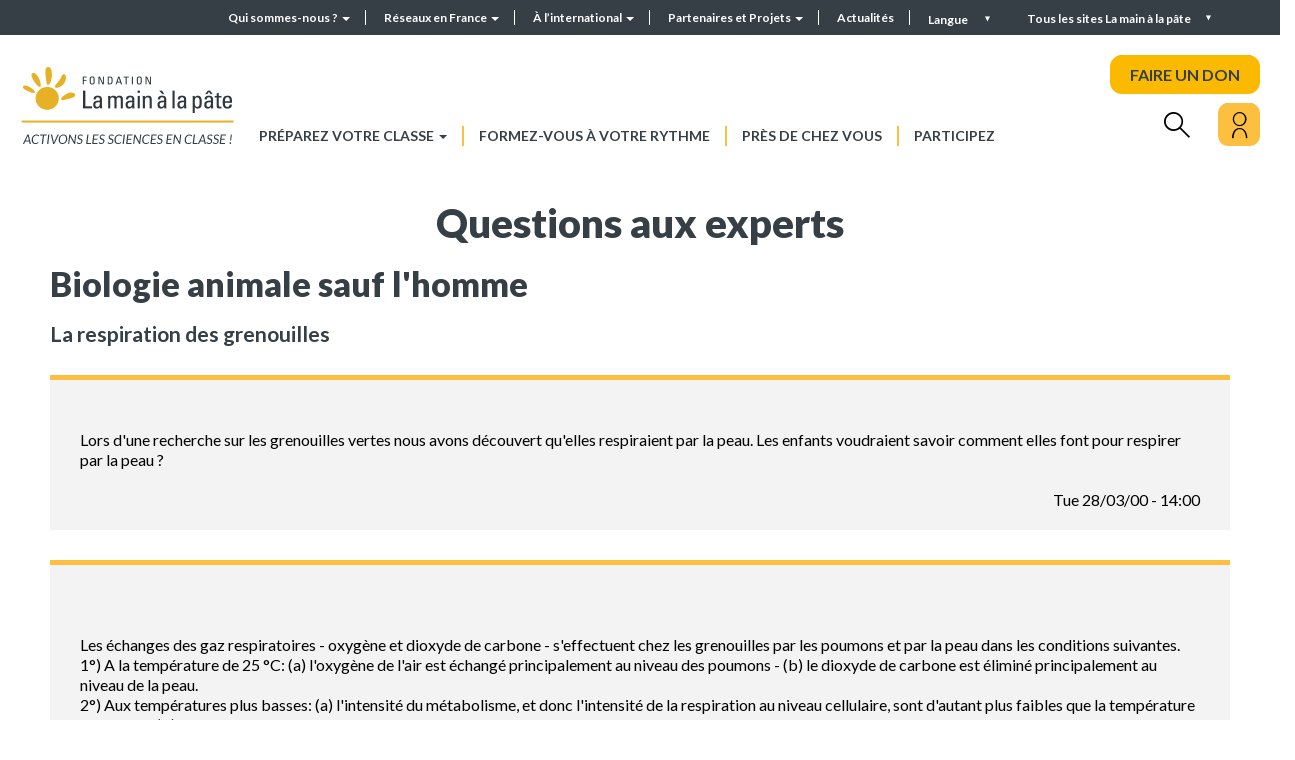

--- FILE ---
content_type: text/html; charset=UTF-8
request_url: https://fondation-lamap.org/node/7760?page=0
body_size: 10511
content:
<!DOCTYPE html>
<html lang="fr" dir="ltr">
    <head>
    <meta charset="utf-8" />
<meta name="description" content="Lors d&#039;une recherche sur les grenouilles vertes nous avons découvert qu&#039;elles respiraient par la peau. Les enfants voudraient savoir comment elles font pour respirer par la peau ?" />
<meta name="abstract" content="La Fondation La main à la pâte met à disposition des enseignants des ressources pour la classe et la formation, pour mener des activités de science et de technologie à l’école et au collège." />
<meta name="robots" content="index" />
<link rel="canonical" href="https://fondation-lamap.org/node/7760" />
<meta http-equiv="content-language" content="fr" />
<meta name="Generator" content="Drupal 10 (https://www.drupal.org)" />
<meta name="MobileOptimized" content="width" />
<meta name="HandheldFriendly" content="true" />
<meta name="viewport" content="width=device-width, initial-scale=1.0" />
<link rel="icon" href="/themes/custom_theme/favicon.ico" type="image/vnd.microsoft.icon" />
<link rel="alternate" hreflang="fr" href="https://fondation-lamap.org/node/7760" />
<script>window.a2a_config=window.a2a_config||{};a2a_config.callbacks=[];a2a_config.overlays=[];a2a_config.templates={};</script>

    <title>La respiration des grenouilles | La Fondation La main à la pâte</title>
    <link rel="stylesheet" media="all" href="/core/misc/components/progress.module.css?t7idyv" />
<link rel="stylesheet" media="all" href="/core/misc/components/ajax-progress.module.css?t7idyv" />
<link rel="stylesheet" media="all" href="/core/modules/system/css/components/align.module.css?t7idyv" />
<link rel="stylesheet" media="all" href="/core/modules/system/css/components/fieldgroup.module.css?t7idyv" />
<link rel="stylesheet" media="all" href="/core/modules/system/css/components/container-inline.module.css?t7idyv" />
<link rel="stylesheet" media="all" href="/core/modules/system/css/components/clearfix.module.css?t7idyv" />
<link rel="stylesheet" media="all" href="/core/modules/system/css/components/details.module.css?t7idyv" />
<link rel="stylesheet" media="all" href="/core/modules/system/css/components/hidden.module.css?t7idyv" />
<link rel="stylesheet" media="all" href="/core/modules/system/css/components/item-list.module.css?t7idyv" />
<link rel="stylesheet" media="all" href="/core/modules/system/css/components/js.module.css?t7idyv" />
<link rel="stylesheet" media="all" href="/core/modules/system/css/components/nowrap.module.css?t7idyv" />
<link rel="stylesheet" media="all" href="/core/modules/system/css/components/position-container.module.css?t7idyv" />
<link rel="stylesheet" media="all" href="/core/modules/system/css/components/reset-appearance.module.css?t7idyv" />
<link rel="stylesheet" media="all" href="/core/modules/system/css/components/resize.module.css?t7idyv" />
<link rel="stylesheet" media="all" href="/core/modules/system/css/components/system-status-counter.css?t7idyv" />
<link rel="stylesheet" media="all" href="/core/modules/system/css/components/system-status-report-counters.css?t7idyv" />
<link rel="stylesheet" media="all" href="/core/modules/system/css/components/system-status-report-general-info.css?t7idyv" />
<link rel="stylesheet" media="all" href="/core/modules/system/css/components/tablesort.module.css?t7idyv" />
<link rel="stylesheet" media="all" href="/modules/contrib/notificationswidget/css/notifications.base.css?t7idyv" />
<link rel="stylesheet" media="all" href="/modules/contrib/notificationswidget/css/dropdownmenu.css?t7idyv" />
<link rel="stylesheet" media="all" href="/core/modules/views/css/views.module.css?t7idyv" />
<link rel="stylesheet" media="all" href="/modules/contrib/addtoany/css/addtoany.css?t7idyv" />
<link rel="stylesheet" media="all" href="https://cdn.jsdelivr.net/npm/entreprise7pro-bootstrap@3.4.8/dist/css/bootstrap.css" integrity="sha256-3p/H8uQndDeQADwalAGPYNGwk6732TJRjYcY05O81og=" crossorigin="anonymous" />
<link rel="stylesheet" media="all" href="https://cdn.jsdelivr.net/npm/@unicorn-fail/drupal-bootstrap-styles@0.0.2/dist/3.1.1/7.x-3.x/drupal-bootstrap.css" integrity="sha512-ys0R7vWvMqi0PjJvf7827YdAhjeAfzLA3DHX0gE/sPUYqbN/sxO6JFzZLvc/wazhj5utAy7rECg1qXQKIEZOfA==" crossorigin="anonymous" />
<link rel="stylesheet" media="all" href="https://cdn.jsdelivr.net/npm/@unicorn-fail/drupal-bootstrap-styles@0.0.2/dist/3.1.1/8.x-3.x/drupal-bootstrap.css" integrity="sha512-ixuOBF5SPFLXivQ0U4/J9sQbZ7ZjmBzciWMBNUEudf6sUJ6ph2zwkpFkoUrB0oUy37lxP4byyHasSpA4rZJSKg==" crossorigin="anonymous" />
<link rel="stylesheet" media="all" href="https://cdn.jsdelivr.net/npm/@unicorn-fail/drupal-bootstrap-styles@0.0.2/dist/3.2.0/7.x-3.x/drupal-bootstrap.css" integrity="sha512-MiCziWBODHzeWsTWg4TMsfyWWoMltpBKnf5Pf5QUH9CXKIVeGpEsHZZ4NiWaJdgqpDzU/ahNWaW80U1ZX99eKw==" crossorigin="anonymous" />
<link rel="stylesheet" media="all" href="https://cdn.jsdelivr.net/npm/@unicorn-fail/drupal-bootstrap-styles@0.0.2/dist/3.2.0/8.x-3.x/drupal-bootstrap.css" integrity="sha512-US+XMOdYSqB2lE8RSbDjBb/r6eTTAv7ydpztf8B7hIWSlwvzQDdaAGun5M4a6GRjCz+BIZ6G43l+UolR+gfLFQ==" crossorigin="anonymous" />
<link rel="stylesheet" media="all" href="https://cdn.jsdelivr.net/npm/@unicorn-fail/drupal-bootstrap-styles@0.0.2/dist/3.3.1/7.x-3.x/drupal-bootstrap.css" integrity="sha512-3gQUt+MI1o8v7eEveRmZzYx6fsIUJ6bRfBLMaUTzdmNQ/1vTWLpNPf13Tcrf7gQ9iHy9A9QjXKxRGoXEeiQnPA==" crossorigin="anonymous" />
<link rel="stylesheet" media="all" href="https://cdn.jsdelivr.net/npm/@unicorn-fail/drupal-bootstrap-styles@0.0.2/dist/3.3.1/8.x-3.x/drupal-bootstrap.css" integrity="sha512-AwNfHm/YKv4l+2rhi0JPat+4xVObtH6WDxFpUnGXkkNEds3OSnCNBSL9Ygd/jQj1QkmHgod9F5seqLErhbQ6/Q==" crossorigin="anonymous" />
<link rel="stylesheet" media="all" href="https://cdn.jsdelivr.net/npm/@unicorn-fail/drupal-bootstrap-styles@0.0.2/dist/3.4.0/8.x-3.x/drupal-bootstrap.css" integrity="sha512-j4mdyNbQqqp+6Q/HtootpbGoc2ZX0C/ktbXnauPFEz7A457PB6le79qasOBVcrSrOBtGAm0aVU2SOKFzBl6RhA==" crossorigin="anonymous" />
<link rel="stylesheet" media="all" href="//fonts.googleapis.com/css2?family=Lato:wght@300;400;700;900&amp;display=swap" />
<link rel="stylesheet" media="all" href="/themes/custom_theme/css/aos.css?t7idyv" />
<link rel="stylesheet" media="all" href="/themes/custom_theme/css/swiper-bundle.min.css?t7idyv" />
<link rel="stylesheet" media="all" href="/themes/custom_theme/css/jquery.mCustomScrollbar.css?t7idyv" />
<link rel="stylesheet" media="all" href="/themes/custom_theme/css/fontello.css?t7idyv" />
<link rel="stylesheet" media="all" href="/themes/custom_theme/css/style.css?t7idyv" />
<link rel="stylesheet" media="all" href="/themes/custom_theme/css/responsive.css?t7idyv" />
<link rel="stylesheet" media="all" href="/themes/custom_theme/css/fullpage.css?t7idyv" />
<link rel="stylesheet" media="print" href="/themes/custom_theme/css/print.css?t7idyv" />

    
    </head>
    <body class="path-node node--type-forum" data-barba="wrapper">
    <div class="sr-only" tabindex="-1"><p>La respiration des grenouilles</p></div> 
    <a href="#main-content" class="visually-hidden focusable skip-link">
        Aller au contenu principal
    </a>
    
      <div class="dialog-off-canvas-main-canvas" data-off-canvas-main-canvas>
    <div class="galaxy">
  <section class="views-element-container block block-views block-views-blockgalaxie-block-1 clearfix" id="block-views-block-galaxie-block">
  
    

      <div class="form-group"><div  class="view galaxy ref_block view-galaxie view-id-galaxie view-display-id-block_1 js-view-dom-id-566ead48c84ad2b23a72c8c557126a6176c7f16fc91fb8519e97619f6ec42325">
  
    
      
      <div class="view-content row">
      <h2>Tous les sites Fondation <i>La main à la pâte</i></h2>

<div class="closed"></div>
        <div class="col-md-3 views-row">
        
<div class="block_galaxy" >
    <div class="visuel">
        <a href="https://fondation-lamap.org/" role="button">
                                                            <picture>
                    <source media="(min-width:700px)" srcset="/sites/default/files/styles/galaxie/public/2022-06/image-logo.png?itok=h0BBghTc">
                    <img src="/sites/default/files/styles/galaxie/public/2022-06/image-logo.png?itok=h0BBghTc" alt="image logo">
                </picture>
                    </a>
    </div>

    <div class="description">
        <a href="https://fondation-lamap.org/" role="button">
                            <h3 class="titre">Fondation La main à la pâte</h3>
                                       <p>La Fondation&nbsp;<em>La main à la pâte</em>&nbsp;met à disposition des enseignants des ressources pour la classe et la formation, ainsi que&nbsp;des aides variées pour mener des activités et&nbsp;des projets de science et de technologie à l’école et au collège.</p>

                    </a>
    </div>
</div>
    </div>
        <div class="col-md-3 views-row">
        
<div class="block_galaxy" >
    <div class="visuel">
        <a href="https://elearning-lamap.org/" role="button">
                                                            <picture>
                    <source media="(min-width:700px)" srcset="/sites/default/files/styles/galaxie/public/2021-07/Logo%20L%40map.png?itok=thwPco3Q">
                    <img src="/sites/default/files/styles/galaxie/public/2021-07/Logo%20L%40map.png?itok=thwPco3Q" alt="Logo L@map">
                </picture>
                    </a>
    </div>

    <div class="description">
        <a href="https://elearning-lamap.org/" role="button">
                            <h3 class="titre">Plateforme L@map</h3>
                                       <p>Une plateforme de formation en ligne qui propose des tutoriels courts pour s’approprier des ressources et préparer sa classe.</p>

                    </a>
    </div>
</div>
    </div>
        <div class="col-md-3 views-row">
        
<div class="block_galaxy" >
    <div class="visuel">
        <a href="https://centres-pilotes-lamap.org/" role="button">
                                                            <picture>
                    <source media="(min-width:700px)" srcset="/sites/default/files/styles/galaxie/public/2024-05/cp-logo-galaxie.png?itok=dZ8qLVj5">
                    <img src="/sites/default/files/styles/galaxie/public/2024-05/cp-logo-galaxie.png?itok=dZ8qLVj5" alt="Centres Pilotes La main à la pâte">
                </picture>
                    </a>
    </div>

    <div class="description">
        <a href="https://centres-pilotes-lamap.org/" role="button">
                            <h3 class="titre">Centres Pilotes La main à la pâte</h3>
                                       <p>Un réseau de proximité pour accompagner les enseignants dans l'enseignement des sciences à l'école primaire.</p>

                    </a>
    </div>
</div>
    </div>
        <div class="col-md-3 views-row">
        
<div class="block_galaxy" >
    <div class="visuel">
        <a href="https://www.maisons-pour-la-science.org/" role="button">
                                                            <picture>
                    <source media="(min-width:700px)" srcset="/sites/default/files/styles/galaxie/public/2021-07/logo_maisons_1.jpg?itok=llbcKzal">
                    <img src="/sites/default/files/styles/galaxie/public/2021-07/logo_maisons_1.jpg?itok=llbcKzal" alt="Logo MPLS">
                </picture>
                    </a>
    </div>

    <div class="description">
        <a href="https://www.maisons-pour-la-science.org/" role="button">
                            <h3 class="titre">Maisons pour la science</h3>
                                       <p>Le réseau des <em>Maisons pour la science</em> propose des actions de formation en présentiel et hybride aux professeurs des premier et second degrés.</p>

                    </a>
    </div>
</div>
    </div>
        <div class="col-md-3 views-row">
        
<div class="block_galaxy" >
    <div class="visuel">
        <a href="https://www.oce.global/fr" role="button">
                                                            <picture>
                    <source media="(min-width:700px)" srcset="/sites/default/files/styles/galaxie/public/2022-03/oce-logo-5.png?itok=qwlZf50F">
                    <img src="/sites/default/files/styles/galaxie/public/2022-03/oce-logo-5.png?itok=qwlZf50F" alt="Logo OCE">
                </picture>
                    </a>
    </div>

    <div class="description">
        <a href="https://www.oce.global/fr" role="button">
                            <h3 class="titre">Office for Climate Education (OCE)</h3>
                                       <p>L’Office for climate education, sous la double égide de la Fondation <em>La main à la pâte </em>et de l’Unesco, est une initiative internationale pour l’éducation au changement climatique.</p>

                    </a>
    </div>
</div>
    </div>
        <div class="col-md-3 views-row">
        
<div class="block_galaxy" >
    <div class="visuel">
        <a href="https://www.lesamis-lamap.org/" role="button">
                                                            <picture>
                    <source media="(min-width:700px)" srcset="/sites/default/files/styles/galaxie/public/2022-01/association-amis-lamap-logo.png?itok=12VYthB9">
                    <img src="/sites/default/files/styles/galaxie/public/2022-01/association-amis-lamap-logo.png?itok=12VYthB9" alt="Association les Amis de La main à la pâte">
                </picture>
                    </a>
    </div>

    <div class="description">
        <a href="https://www.lesamis-lamap.org/" role="button">
                            <h3 class="titre">Association les Amis de La main à la pâte</h3>
                                       <p>L'association les Amis de <em>La main à la pâte</em> organise des réseaux d’entraide de proximité, fondés sur le bénévolat, pour développer l'enseignement des sciences à l'école et au collège.</p>

                    </a>
    </div>
</div>
    </div>

    </div>
  
  
        </div>
</div>

  </section>


</div>

<div class="searchbox_header">
  <div class="w1180">
    <h2>Rechercher</h2>
    <div class="closed"></div>
    <form class="topheader_form" data-drupal-selector="views-exposed-form-recherche-globale-page-1" action="/preparez-votre-classe/recherche-avancee" method="get" id="views-exposed-form-recherche-globale-page-1" accept-charset="UTF-8">
      <input placeholder="Rechercher..." data-drupal-selector="edit-search-api-fulltext" class="form-text form-control" type="text" id="edit-search-api-fulltext" name="search_api_fulltext" value="" size="30" maxlength="128">
      <button data-drupal-selector="edit-submit-recherche-globale" class="button js-form-submit form-submit btn-primary btn icon-before" type="submit" id="edit-submit-recherche-globale" value="Rechercher" name="">
        <i class="icon glyphicon glyphicon-search" aria-hidden="true"></i>
        <span class="hidden">Rechercher</span>
      </button>
    </form>
  </div>
</div>

<div id="page-wrapper">
  <div id="page">    
    <div class="close_bg"></div>
    <div class="header_top">
              <div class="container-fluid">        
          <div class="row">
              <div class="region region-top-header">
    <nav role="navigation" aria-labelledby="block-headermenu-menu" id="block-headermenu">
            
  <h2 class="visually-hidden" id="block-headermenu-menu">Header menu</h2>
  

        
      <ul class="menu menu--header-menu nav">
                      <li class="expanded dropdown first">
                                                                    <a href="/qui-sommes-nous" class="dropdown-toggle" data-toggle="dropdown" data-drupal-link-system-path="node/8231">Qui sommes-nous ? <span class="caret"></span></a>
                        <ul class="dropdown-menu">
                      <li class="first">
                                        <a href="/qui-sommes-nous/presentation-de-la-fondation-la-main-a-la-pate" data-drupal-link-system-path="node/198">Présentation de la Fondation La main à la pâte</a>
              </li>
                      <li>
                                        <a href="/30-ans-en-2025" data-drupal-link-system-path="node/86908">30 ans en 2025</a>
              </li>
                      <li>
                                        <a href="/qui-sommes-nous/organisation" data-drupal-link-system-path="node/1791">Organisation</a>
              </li>
                      <li>
                                        <a href="/qui-sommes-nous/notre-savoir-faire" data-drupal-link-system-path="node/245">Notre savoir-faire</a>
              </li>
                      <li>
                                        <a href="/qui-sommes-nous/historique-de-la-fondation-la-main-a-la-pate" data-drupal-link-system-path="node/250">Historique de la Fondation La main à la pâte</a>
              </li>
                      <li>
                                        <a href="/qui-sommes-nous/recherche-et-evaluation" data-drupal-link-system-path="node/182">Recherche et évaluation</a>
              </li>
                      <li>
                                        <a href="/qui-sommes-nous/rapports-d-activite" data-drupal-link-system-path="node/1526">Rapports d&#039;activité</a>
              </li>
                      <li class="last">
                                        <a href="/qui-sommes-nous/travailler-avec-nous" data-drupal-link-system-path="node/8312">Travailler avec nous</a>
              </li>
        </ul>
  
              </li>
                      <li class="expanded dropdown">
                                                                    <a href="/reseaux-en-france" class="dropdown-toggle" data-toggle="dropdown" data-drupal-link-system-path="node/1722">Réseaux en France <span class="caret"></span></a>
                        <ul class="dropdown-menu">
                      <li class="first">
                                        <a href="/reseaux-en-france/maisons-science" data-drupal-link-system-path="reseaux-en-france/maisons-science">Les Maisons pour la science</a>
              </li>
                      <li>
                                        <a href="/reseaux-en-france/centres-pilotes" data-drupal-link-system-path="reseaux-en-france/centres-pilotes">Les Centres Pilotes La main à la pâte</a>
              </li>
                      <li class="last">
                                        <a href="/reseaux-en-france/les-colleges-la-main-a-la-pate" data-drupal-link-system-path="node/179">Les Collèges La main à la pâte</a>
              </li>
        </ul>
  
              </li>
                      <li class="expanded dropdown">
                                                                    <a href="/a-l-international" class="dropdown-toggle" data-toggle="dropdown" data-drupal-link-system-path="node/8228">À l’international <span class="caret"></span></a>
                        <ul class="dropdown-menu">
                      <li class="first">
                                        <a href="/a-l-international/l-action-internationale-de-la-main-a-la-pate" data-drupal-link-system-path="node/199">L&#039;action internationale de La main à la pâte</a>
              </li>
                      <li>
                                        <a href="/a-l-international/nos-projets-de-cooperation-en-cours" data-drupal-link-system-path="node/14626">Nos projets de coopération en cours</a>
              </li>
                      <li>
                                        <a href="/a-l-international/les-projets-de-reflexion-et-d-echange-de-pratiques" data-drupal-link-system-path="node/203">Les projets de réflexion et d’échanges de pratiques</a>
              </li>
                      <li>
                                        <a href="/a-l-international/historique-de-l-action-internationale" data-drupal-link-system-path="node/200">Historique de l’action internationale</a>
              </li>
                      <li>
                                        <a href="/a-l-international/seminaire-international-la-main-a-la-pate" data-drupal-link-system-path="node/201">Séminaire international La main à la pâte</a>
              </li>
                      <li class="last">
                                        <a href="/a-l-international/office-for-climate-education-oce" data-drupal-link-system-path="node/202">Office for Climate Education (OCE)</a>
              </li>
        </ul>
  
              </li>
                      <li class="expanded dropdown">
                                                                    <a href="/partenaires-et-projets/partenaires-et-mecenes" class="dropdown-toggle" data-toggle="dropdown" data-drupal-link-system-path="partenaires-et-projets/partenaires-et-mecenes">Partenaires et Projets <span class="caret"></span></a>
                        <ul class="dropdown-menu">
                      <li class="first">
                                        <a href="/partenaires-et-projets/partenaires-et-mecenes" data-drupal-link-system-path="partenaires-et-projets/partenaires-et-mecenes">Partenaires et Mécènes</a>
              </li>
                      <li>
                                        <a href="/partenaires-et-projets/devenir-mecene" data-drupal-link-system-path="node/15006">Devenir mécène</a>
              </li>
                      <li>
                                        <a href="/partenaires-et-projets/charte-de-mecenat" data-drupal-link-system-path="node/15122">Charte de mécénat</a>
              </li>
                      <li class="last">
                                        <a href="/partenaires-et-projets/nos-projets-pedagogiques" data-drupal-link-system-path="node/8238">Nos projets</a>
              </li>
        </ul>
  
              </li>
                      <li class="last">
                                        <a href="/actualites" data-drupal-link-system-path="actualites">Actualités</a>
              </li>
        </ul>
  

  </nav>
<section class="language-switcher-language-url block block-language block-language-blocklanguage-interface clearfix" id="block-selecteurdelangue--2" role="navigation">
  
    

      <div class="language__menu">
  <a class="nav-link dropdown-toggle" data-toggle="dropdown" href="#" role="button" aria-haspopup="true" aria-expanded="false">
    Langue
  </a>
  <ul class="links dropdown-menu"><li hreflang="fr" data-drupal-link-query="{&quot;page&quot;:&quot;0&quot;}" data-drupal-link-system-path="node/7760" class="fr is-active" aria-current="page"><a href="/node/7760?page=0" class="language-link is-active" hreflang="fr" data-drupal-link-query="{&quot;page&quot;:&quot;0&quot;}" data-drupal-link-system-path="node/7760" aria-current="page">Français</a></li><li hreflang="en" data-drupal-link-query="{&quot;page&quot;:&quot;0&quot;}" data-drupal-link-system-path="node/7760" class="en"><a href="/en/node/7760?page=0" class="language-link" hreflang="en" data-drupal-link-query="{&quot;page&quot;:&quot;0&quot;}" data-drupal-link-system-path="node/7760">English</a></li></ul></div>


  </section>


  </div>

            <div class="galaxy_menu">Tous les sites La main à la pâte</div>
          </div>
        </div>
          </div>
    <header id="header" class="header" role="banner">
              <div class="container-fluid">
          <div class="row">
              <div class="region region-header">
          <a class="logo navbar-btn pull-left" href="/" title="Accueil" rel="home">
      <img src="/sites/default/files/logo_lamap.jpg" alt="Accueil" />
    </a>
      <nav role="navigation" aria-labelledby="block-custom-theme-main-menu-menu" id="block-custom-theme-main-menu">
            <h2 class="sr-only" id="block-custom-theme-main-menu-menu">Navigation principale</h2>

      
      <ul class="menu menu--main nav navbar-nav">
                      <li class="expanded dropdown first">
                                                                    <a href="/preparez-votre-classe" class="dropdown-toggle" data-toggle="dropdown" data-drupal-link-system-path="node/8234">Préparez votre classe <span class="caret"></span></a>
                        <ul class="dropdown-menu">
                      <li class="first">
                                        <a href="/preparez-votre-classe/themes-scientifiques-et-pedagogiques" data-drupal-link-system-path="node/173">Recherche par thèmes scientifiques et pédagogiques</a>
              </li>
                      <li>
                                        <a href="/preparez-votre-classe/recherche-avancee" data-drupal-link-system-path="preparez-votre-classe/recherche-avancee">Recherche avancée</a>
              </li>
                      <li>
                                        <a href="/projet-thematique/le-programme-cliquable-lamap-naviguez-dans-nos-ressources-par-points-du-programme" data-drupal-link-system-path="node/14271">Navigation par points du programme scolaire</a>
              </li>
                      <li class="last">
                                        <a href="/preparez-votre-classe/mode-d-emploi-de-nos-ressources" data-drupal-link-system-path="node/8148">Mode d&#039;emploi de nos ressources</a>
              </li>
        </ul>
  
              </li>
                      <li>
                                        <a href="/formez-vous-a-votre-rythme" data-drupal-link-system-path="node/1498">Formez-vous à votre rythme</a>
              </li>
                      <li>
                                        <a href="/pres-de-chez-vous" data-drupal-link-system-path="node/323">Près de chez vous</a>
              </li>
                      <li class="last">
                                        <a href="/participez" data-drupal-link-system-path="node/242">Participez</a>
              </li>
        </ul>
  

  </nav>

<div class="don">
  <a class="btn--effect" href="https://www.helloasso.com/associations/fondation-pour-l-education-a-la-science-dans-le-sillage-de-la-main-a-la-pate/formulaires/2" target="_blank" rel="nofollow noopener noreferrer">FAIRE UN DON</a>
</div>

<div class="search">
  <i class="icon-rechercher"></i>
</div>

<div class="user">
  <div class="user_inner">
    <button aria-label="Mon compte" class="btn--effect opener">
      <i class="icon-user"></i>
    </button>
    <nav role="navigation" aria-labelledby="block-useraccountmenu-menu" id="block-useraccountmenu">
            
  <h2 class="visually-hidden" id="block-useraccountmenu-menu">Menu utilisateur</h2>
  

        
      <ul class="menu menu--account nav navbar-nav navbar-right">
                      <li class="first">
                                        <a href="/mon-compte" data-drupal-link-system-path="node/1594">Mon compte</a>
              </li>
                      <li class="last">
                                        <a href="/user/login" data-drupal-link-system-path="user/login">Se connecter</a>
              </li>
        </ul>
  

  </nav>

  </div>
</div>
  </div>

          </div>
        </div>
          </header>

    <div class="mheader">
      <div class="mheader__top">
        <div class="mheader__top-logo">
          <a href="/">
            <img src="/themes/custom_theme/img/logo_mobile.png"/>
          </a>
        </div>
        
        <div class="mheader__top-buttons">
          <div class="mheader__top-buttons__user">
            <div class="user">
              <div class="user_inner">
                <button aria-label="Mon compte" class="opener">
                  <i class="icon-user"></i>
                </button>
                <nav role="navigation" aria-labelledby="block-useraccountmenu-menu" id="block-useraccountmenu">
            
  <h2 class="visually-hidden" id="block-useraccountmenu-menu">Menu utilisateur</h2>
  

        
      <ul class="menu menu--account nav navbar-nav navbar-right">
                      <li class="first">
                                        <a href="/mon-compte" data-drupal-link-system-path="node/1594">Mon compte</a>
              </li>
                      <li class="last">
                                        <a href="/user/login" data-drupal-link-system-path="user/login">Se connecter</a>
              </li>
        </ul>
  

  </nav>

              </div>
            </div>
          </div>
          
          <div class="mheader__top-buttons__menu">
            <button type="button" class="navbar-toggle">
              <span class="sr-only">Toggle navigation</span>
              <span class="icon-bar"></span>
              <span class="icon-bar"></span>
              <span class="icon-bar"></span>
            </button>
            
          </div>
        </div>
      </div>
      <div class="mheader__menu">
        <button type="button" class="close" aria-label="Close">
          <span aria-hidden="true">&times;</span>
        </button>

        
      <ul class="menu menu--main nav navbar-nav">
                      <li class="expanded dropdown first">
                                                                    <a href="/preparez-votre-classe" class="dropdown-toggle" data-toggle="dropdown" data-drupal-link-system-path="node/8234">Préparez votre classe <span class="caret"></span></a>
                        <ul class="dropdown-menu">
                      <li class="first">
                                        <a href="/preparez-votre-classe/themes-scientifiques-et-pedagogiques" data-drupal-link-system-path="node/173">Recherche par thèmes scientifiques et pédagogiques</a>
              </li>
                      <li>
                                        <a href="/preparez-votre-classe/recherche-avancee" data-drupal-link-system-path="preparez-votre-classe/recherche-avancee">Recherche avancée</a>
              </li>
                      <li>
                                        <a href="/projet-thematique/le-programme-cliquable-lamap-naviguez-dans-nos-ressources-par-points-du-programme" data-drupal-link-system-path="node/14271">Navigation par points du programme scolaire</a>
              </li>
                      <li class="last">
                                        <a href="/preparez-votre-classe/mode-d-emploi-de-nos-ressources" data-drupal-link-system-path="node/8148">Mode d&#039;emploi de nos ressources</a>
              </li>
        </ul>
  
              </li>
                      <li>
                                        <a href="/formez-vous-a-votre-rythme" data-drupal-link-system-path="node/1498">Formez-vous à votre rythme</a>
              </li>
                      <li>
                                        <a href="/pres-de-chez-vous" data-drupal-link-system-path="node/323">Près de chez vous</a>
              </li>
                      <li class="last">
                                        <a href="/participez" data-drupal-link-system-path="node/242">Participez</a>
              </li>
        </ul>
  


        <div class="don">
          <a href="https://www.helloasso.com/associations/fondation-pour-l-education-a-la-science-dans-le-sillage-de-la-main-a-la-pate/formulaires/5" target="_blank">FAIRE UN DON</a>
        </div>

        <form class="topheader_form" data-drupal-selector="views-exposed-form-recherche-globale-page-1" action="/preparez-votre-classe/recherche-avancee" method="get" id="views-exposed-form-recherche-globale-page-1" accept-charset="UTF-8">
          <input placeholder="Rechercher..." data-drupal-selector="edit-search-api-fulltext" class="form-text form-control" type="text" id="edit-search-api-fulltext" name="search_api_fulltext" value="" size="30" maxlength="128">
          <button data-drupal-selector="edit-submit-recherche-globale" class="button js-form-submit form-submit btn-primary btn icon-before" type="submit" id="edit-submit-recherche-globale" value="Rechercher" name="">
            <i class="icon glyphicon glyphicon-search" aria-hidden="true"></i>
            <span class="hidden">Rechercher</span>
          </button>
        </form>
        
        
      <ul class="menu menu--header-menu nav">
                      <li class="expanded dropdown first">
                                                                    <a href="/qui-sommes-nous" class="dropdown-toggle" data-toggle="dropdown" data-drupal-link-system-path="node/8231">Qui sommes-nous ? <span class="caret"></span></a>
                        <ul class="dropdown-menu">
                      <li class="first">
                                        <a href="/qui-sommes-nous/presentation-de-la-fondation-la-main-a-la-pate" data-drupal-link-system-path="node/198">Présentation de la Fondation La main à la pâte</a>
              </li>
                      <li>
                                        <a href="/30-ans-en-2025" data-drupal-link-system-path="node/86908">30 ans en 2025</a>
              </li>
                      <li class="expanded dropdown">
                                        <a href="/qui-sommes-nous/organisation" data-drupal-link-system-path="node/1791">Organisation</a>
                        <ul class="dropdown-menu">
                      <li class="first last">
                                        <a href="/qui-sommes-nous/equipe-lamap" data-drupal-link-system-path="qui-sommes-nous/equipe-lamap">Équipe</a>
              </li>
        </ul>
  
              </li>
                      <li>
                                        <a href="/qui-sommes-nous/notre-savoir-faire" data-drupal-link-system-path="node/245">Notre savoir-faire</a>
              </li>
                      <li>
                                        <a href="/qui-sommes-nous/historique-de-la-fondation-la-main-a-la-pate" data-drupal-link-system-path="node/250">Historique de la Fondation La main à la pâte</a>
              </li>
                      <li>
                                        <a href="/qui-sommes-nous/recherche-et-evaluation" data-drupal-link-system-path="node/182">Recherche et évaluation</a>
              </li>
                      <li>
                                        <a href="/qui-sommes-nous/rapports-d-activite" data-drupal-link-system-path="node/1526">Rapports d&#039;activité</a>
              </li>
                      <li class="last">
                                        <a href="/qui-sommes-nous/travailler-avec-nous" data-drupal-link-system-path="node/8312">Travailler avec nous</a>
              </li>
        </ul>
  
              </li>
                      <li class="expanded dropdown">
                                                                    <a href="/reseaux-en-france" class="dropdown-toggle" data-toggle="dropdown" data-drupal-link-system-path="node/1722">Réseaux en France <span class="caret"></span></a>
                        <ul class="dropdown-menu">
                      <li class="first">
                                        <a href="/reseaux-en-france/maisons-science" data-drupal-link-system-path="reseaux-en-france/maisons-science">Les Maisons pour la science</a>
              </li>
                      <li>
                                        <a href="/reseaux-en-france/centres-pilotes" data-drupal-link-system-path="reseaux-en-france/centres-pilotes">Les Centres Pilotes La main à la pâte</a>
              </li>
                      <li class="last">
                                        <a href="/reseaux-en-france/les-colleges-la-main-a-la-pate" data-drupal-link-system-path="node/179">Les Collèges La main à la pâte</a>
              </li>
        </ul>
  
              </li>
                      <li class="expanded dropdown">
                                                                    <a href="/a-l-international" class="dropdown-toggle" data-toggle="dropdown" data-drupal-link-system-path="node/8228">À l’international <span class="caret"></span></a>
                        <ul class="dropdown-menu">
                      <li class="first">
                                        <a href="/a-l-international/l-action-internationale-de-la-main-a-la-pate" data-drupal-link-system-path="node/199">L&#039;action internationale de La main à la pâte</a>
              </li>
                      <li>
                                        <a href="/a-l-international/nos-projets-de-cooperation-en-cours" data-drupal-link-system-path="node/14626">Nos projets de coopération en cours</a>
              </li>
                      <li>
                                        <a href="/a-l-international/les-projets-de-reflexion-et-d-echange-de-pratiques" data-drupal-link-system-path="node/203">Les projets de réflexion et d’échanges de pratiques</a>
              </li>
                      <li>
                                        <a href="/a-l-international/historique-de-l-action-internationale" data-drupal-link-system-path="node/200">Historique de l’action internationale</a>
              </li>
                      <li>
                                        <a href="/a-l-international/seminaire-international-la-main-a-la-pate" data-drupal-link-system-path="node/201">Séminaire international La main à la pâte</a>
              </li>
                      <li class="last">
                                        <a href="/a-l-international/office-for-climate-education-oce" data-drupal-link-system-path="node/202">Office for Climate Education (OCE)</a>
              </li>
        </ul>
  
              </li>
                      <li class="expanded dropdown">
                                                                    <a href="/partenaires-et-projets/partenaires-et-mecenes" class="dropdown-toggle" data-toggle="dropdown" data-drupal-link-system-path="partenaires-et-projets/partenaires-et-mecenes">Partenaires et Projets <span class="caret"></span></a>
                        <ul class="dropdown-menu">
                      <li class="first">
                                        <a href="/partenaires-et-projets/partenaires-et-mecenes" data-drupal-link-system-path="partenaires-et-projets/partenaires-et-mecenes">Partenaires et Mécènes</a>
              </li>
                      <li>
                                        <a href="/partenaires-et-projets/devenir-mecene" data-drupal-link-system-path="node/15006">Devenir mécène</a>
              </li>
                      <li>
                                        <a href="/partenaires-et-projets/charte-de-mecenat" data-drupal-link-system-path="node/15122">Charte de mécénat</a>
              </li>
                      <li class="last">
                                        <a href="/partenaires-et-projets/nos-projets-pedagogiques" data-drupal-link-system-path="node/8238">Nos projets</a>
              </li>
        </ul>
  
              </li>
                      <li class="last">
                                        <a href="/actualites" data-drupal-link-system-path="actualites">Actualités</a>
              </li>
        </ul>
  

        <section class="language-switcher-language-url block block-language block-language-blocklanguage-interface clearfix" id="block-selecteurdelangue" role="navigation">
  
    

      <div class="language__menu">
  <a class="nav-link dropdown-toggle" data-toggle="dropdown" href="#" role="button" aria-haspopup="true" aria-expanded="false">
    Langue
  </a>
  <ul class="links dropdown-menu"><li hreflang="fr" data-drupal-link-query="{&quot;page&quot;:&quot;0&quot;}" data-drupal-link-system-path="node/7760" class="fr is-active" aria-current="page"><a href="/node/7760?page=0" class="language-link is-active" hreflang="fr" data-drupal-link-query="{&quot;page&quot;:&quot;0&quot;}" data-drupal-link-system-path="node/7760" aria-current="page">Français</a></li><li hreflang="en" data-drupal-link-query="{&quot;page&quot;:&quot;0&quot;}" data-drupal-link-system-path="node/7760" class="en"><a href="/en/node/7760?page=0" class="language-link" hreflang="en" data-drupal-link-query="{&quot;page&quot;:&quot;0&quot;}" data-drupal-link-system-path="node/7760">English</a></li></ul></div>


  </section>


        <div class="galaxy_menu">Tous les sites LAMAP</div>
      </div>
    </div>


    <div class="container">
      <div id="main-wrapper" class="layout-main-wrapper clearfix">
                  <div id="main" class="container-fluid">
            
            <div class="row row-offcanvas row-offcanvas-left clearfix">
                <main >
                                                      
                  
                  <section>
                      <div class="region region-content">
      <div class="page_forum sujet">
  <div class="w1180">
    <h1><a href="/questions-aux-experts">Questions aux experts</a></h1>
    <h2><a href="/forum/1309">Biologie animale sauf l&#039;homme</a></h2>
    
    <h3>La respiration des grenouilles</h3>

    <div class="sujet-item sujet-main">
      <div class="flex-container">
        <div class="author"></div>
              </div>
      <div class="body">
            <div class="field field--name-body field--type-text-with-summary field--label-hidden field--item"><p>Lors d'une recherche sur les grenouilles vertes nous avons découvert qu'elles respiraient par la peau. Les enfants voudraient savoir comment elles font pour respirer par la peau ?</p>
</div>
      </div>
      <div class="created">Tue 28/03/00 - 14:00</div>
    </div>

    <section>
  
  <div  data-comment-user-id="0" id="comment-743" class="js-comment sujet-item">
  <mark class="hidden" data-comment-timestamp="1712216770"></mark>
   
  <div class="flex-container">
    <div class="author"></div>
      </div>
  <div class="title"><a href="/comment/743#comment-743" class="permalink" rel="bookmark" hreflang="fr"></a></div>
  <div class="body">
            <div class="field field--name-comment-body field--type-text-long field--label-hidden field--item"><p>Les échanges des gaz respiratoires - oxygène et dioxyde de carbone - s'effectuent chez les grenouilles par les poumons et par la peau dans les conditions suivantes.<br>1°) A la température de 25 °C: (a) l'oxygène de l'air est échangé principalement au niveau des poumons - (b) le dioxyde de carbone est éliminé principalement au niveau de la peau.<br>2°) Aux températures plus basses: (a) l'intensité du métabolisme, et donc l'intensité de la respiration au niveau cellulaire, sont d'autant plus faibles que la température est basse - (b) les échanges respiratoires se font essentiellement au niveau de la peau. Ces faits expliquent que les grenouilles passent l'hiver sans pratiquement respirer par les poumons après enfouissement dans de la vase ou des feuilles mortes humides: les échanges respiratoires se font exclusivement par la peau pendant toutes les périodes froides de la saison hivernale.<br>Ces données ont été établies par des mesures expérimentales et sont justifiées par la considération de deux types de données: (1) les coefficients de diffusion des deux gaz cités au travers de la peau des grenouilles - (2) les caractéristiques mêmes de cette peau qui, pour remplir la fonction d'échange respiratoire, doit toujours rester humide. Ces particularités sont les suivantes: épiderme assez mince - derme bien vascularisé (réseau dense de capillaires sanguins) - de nombreuses glandes sécrétant du mucus en surface, ce qui piège l'humidité.</p></div>
      <ul class="links inline list-inline"><li class="comment-forbidden"></li></ul></div>
  <div class="created">jeu 30/03/2000 - 03:01</div>
</div>

<a href='#' class="backtotop">Haut</a>

<div class="clearfix"></div>

  
</section>

  </div>
</div>
         
  
<div class="w1180">
  <div class="block_autopub">
    <div class="texte">
                      <div class="titre">
            <div class="field field--name-field-texte-bloc field--type-text-long field--label-hidden field--item"><p>Vous souhaitez aborder ce sujet avec vos élèves ?<br>
Consultez nos ressources pour la classe !</p>
</div>
      </div>
                                                      <a href="/preparez-votre-classe/themes-scientifiques-et-pedagogiques" class="btn--effect">Accéder aux thèmes scientifiques et pédagogiques</a>
          </div>
    <div class="mav">
      <img loading="lazy" src="/sites/default/files/styles/autopub/public/2022-05/tous-les-themes.png?itok=d7YgX67z" alt="">
    </div>
  </div>
</div>
  </div>

                  </section>
                </main>
            </div>
          </div>
              </div>

          </div>

    <footer class="site-footer" role="contentinfo">
              <div class="row">
                      <div class="footer_top col-12">
                <div class="region region-top-footer">
    <section id="block-questionsauxexperts" class="block block-block-content block-block-contentdc3d90c5-2c23-48cf-aba6-7e159ba6897f clearfix">
  
      <h2 class="block-title">Questions aux experts</h2>
    

      
            <div class="field field--name-body field--type-text-with-summary field--label-hidden field--item"><p><a class="bouton" href="/questions-aux-experts">Parcourir le forum</a></p>
</div>
      
  </section>

<section id="block-newsletter" class="block block-block-content block-block-contentcc1b5cf6-2801-4f0e-8193-8b77065cb9d0 clearfix">
  
      <h2 class="block-title">Newsletter</h2>
    

    
  <p>
    <a href="/inscription-a-la-newsletter-la-main-a-la-pate" class="bouton" target="_blank">Je m'abonne à la newsletter</a>
  </p>

  </section>

<section id="block-suiveznous" class="block block-block-content block-block-content11659df1-aea2-4ffc-8ec3-e6c6940eaebc clearfix">
  
      <h2 class="block-title">Suivez-nous</h2>
    

      
            <div class="field field--name-body field--type-text-with-summary field--label-hidden field--item"><p><a class="facebook" href="https://www.facebook.com/lamainalapate" rel="noopener" target="_blank">facebook</a> <a class="twitter" href="http://www.twitter.com/Fondation_Lamap">twitter</a> <a class="linkedin" href="https://www.linkedin.com/company/fondation-la-main-a-la-pate/">linkedin</a> <a class="youtube" href="https://www.youtube.com/@FondationLamap">youtube</a></p>
</div>
      
  </section>


  </div>

            </div>
                                <div class="site-footer__bottom">
                <div class="region region-footer">
    <section id="block-lamap" class="block block-block-content block-block-contentb842f3e8-a3cf-42f8-9ec8-311060151414 clearfix">
  
    

      
            <div class="field field--name-body field--type-text-with-summary field--label-hidden field--item"><p><img alt="lamap" data-entity-type="file" data-entity-uuid="2eaffe1f-fae4-4d7f-be02-37480f425f2b" src="/sites/default/files/inline-images/logo_lamap_footer.png" width="234" height="54" loading="lazy"></p>

<p><strong>Fondation La main à la pâte</strong></p>

<p>43, rue de Rennes</p>

<p>75006 Paris</p>

<p>Tel : 01 85 08 71 79</p></div>
      
  </section>

<div class="block_image">
                                   
        <div class="visuel">
            <a href="https://ens.psl.eu/" class="visuel"> 
                <img src="/sites/default/files/2022-02/ens.png" alt="">
            </a>
        </div>
    </div><div class="block_image">
                                   
        <div class="visuel">
            <a href="https://www.academie-sciences.fr/fr/" class="visuel"> 
                <img src="/sites/default/files/2023-04/logo-academie-des-sciences-35.png" alt="">
            </a>
        </div>
    </div><div class="block_image">
                                   
        <div class="visuel">
            <a href="http://www.ens-lyon.fr/" class="visuel"> 
                <img src="/sites/default/files/2021-07/ens-lyon_0.png" alt="">
            </a>
        </div>
    </div><nav role="navigation" aria-labelledby="block-pieddepage-menu" id="block-pieddepage">
            
  <h2 class="visually-hidden" id="block-pieddepage-menu">Pied de page</h2>
  

        
      <ul class="menu menu--footer nav">
                      <li class="first">
                                        <a href="/espace-presse" data-drupal-link-system-path="node/172">Espace presse</a>
              </li>
                      <li>
                                        <a href="/foire-aux-questions" data-drupal-link-system-path="node/97">Contact / FAQ</a>
              </li>
                      <li>
                                        <a href="/conditions-generales-d-utilisation" data-drupal-link-system-path="node/183">CGU</a>
              </li>
                      <li>
                                        <a href="/mentions-legales" data-drupal-link-system-path="node/184">Mentions légales</a>
              </li>
                      <li>
                                        <a href="/recherche-globale" data-drupal-link-system-path="recherche-globale">Recherche globale</a>
              </li>
                      <li class="last">
                                        <a href="/qui-sommes-nous/travailler-avec-nous" data-drupal-link-system-path="node/8312">Recrutement</a>
              </li>
        </ul>
  

  </nav>

  </div>

            </div>
                  </div>
          </footer>
  </div>
</div>

  <div class="modal message_exceptionnel fade" id="msgExcep" tabindex="-1" role="dialog">
    <div class="modal-dialog" role="document">
      <div class="modal-content">
        <div class="modal-body">
          
        </div>
      </div><!-- /.modal-content -->
    </div><!-- /.modal-dialog -->
  </div>

<!-- Matomo -->
  <script>
    var _paq = window._paq = window._paq || [];  
    /* tracker methods like "setCustomDimension" should be called before "trackPageView" */  
    _paq.push(['trackPageView']);
    _paq.push(['enableLinkTracking']);
    (function() {
      var u="https://fondationlamap.matomo.cloud/";
      _paq.push(['setTrackerUrl', u+'matomo.php']);
      _paq.push(['setSiteId', '1']);
      var d=document, g=d.createElement('script'), s=d.getElementsByTagName('script')[0];
      g.async=true; g.src='//cdn.matomo.cloud/fondationlamap.matomo.cloud/matomo.js';
      s.parentNode.insertBefore(g,s);  
    })();
  </script>
<!-- End Matomo Code -->
  </div>

    
    <script type="application/json" data-drupal-selector="drupal-settings-json">{"path":{"baseUrl":"\/","pathPrefix":"","currentPath":"node\/7760","currentPathIsAdmin":false,"isFront":false,"currentLanguage":"fr","currentQuery":{"page":"0"}},"pluralDelimiter":"\u0003","suppressDeprecationErrors":true,"ajaxPageState":{"libraries":"eJxdjlEOgzAMQy9U6JGq0AaWqU2qJoB6-7EJIdiP9WwrciAlE-Du4YRxbsLmJhFTa1D9RaE2DMR0L6tU2bDdEhPJRtVFKQXZfGprhTyedpj6sBHux0msIUkBYn_R8FYXVzUpwV5Y0M_HK3-RWs_Ei2MxmimCkbCGndKC19ijc9rVsPgJFN13W_1PxyJpzfgBe2Rl8A","theme":"custom_theme","theme_token":null},"ajaxTrustedUrl":[],"bootstrap":{"forms_has_error_value_toggle":1,"modal_animation":1,"modal_backdrop":"true","modal_focus_input":1,"modal_keyboard":1,"modal_select_text":1,"modal_show":1,"modal_size":"","popover_enabled":1,"popover_animation":1,"popover_auto_close":1,"popover_container":"body","popover_content":"","popover_delay":"0","popover_html":0,"popover_placement":"right","popover_selector":"","popover_title":"","popover_trigger":"click","tooltip_enabled":1,"tooltip_animation":1,"tooltip_container":"body","tooltip_delay":"0","tooltip_html":0,"tooltip_placement":"auto left","tooltip_selector":"","tooltip_trigger":"hover"},"cp_domain":{"domains":"[{\u0022path\u0022:\u0022albi.centres-pilotes-lamap.org\u0022,\u0022id\u0022:\u0022albi\u0022},{\u0022path\u0022:\u0022bergerac.centres-pilotes-lamap.org\u0022,\u0022id\u0022:\u0022bergerac\u0022},{\u0022path\u0022:\u0022chateauneuf-les-bains.centres-pilotes-lamap.org\u0022,\u0022id\u0022:\u0022chateauneuf\u0022},{\u0022path\u0022:\u0022chatenay-malabry.centres-pilotes-lamap.org\u0022,\u0022id\u0022:\u0022chatenay\u0022},{\u0022path\u0022:\u0022compiegne.centres-pilotes-lamap.org\u0022,\u0022id\u0022:\u0022compiegne\u0022},{\u0022path\u0022:\u0022dole-arbois.centres-pilotes-lamap.org\u0022,\u0022id\u0022:\u0022dole\u0022},{\u0022path\u0022:\u0022epinal.centres-pilotes-lamap.org\u0022,\u0022id\u0022:\u0022epinal\u0022},{\u0022path\u0022:\u0022gardanne.centres-pilotes-lamap.org\u0022,\u0022id\u0022:\u0022gardanne\u0022},{\u0022path\u0022:\u0022grenoble.centres-pilotes-lamap.org\u0022,\u0022id\u0022:\u0022grenoble\u0022},{\u0022path\u0022:\u0022macon.centres-pilotes-lamap.org\u0022,\u0022id\u0022:\u0022macon\u0022},{\u0022path\u0022:\u0022metz.centres-pilotes-lamap.org\u0022,\u0022id\u0022:\u0022metz\u0022},{\u0022path\u0022:\u0022meurthe-et-moselle.centres-pilotes-lamap.org\u0022,\u0022id\u0022:\u0022meurthe\u0022},{\u0022path\u0022:\u0022montreuil.centres-pilotes-lamap.org\u0022,\u0022id\u0022:\u0022montreuil\u0022},{\u0022path\u0022:\u0022nantes.centres-pilotes-lamap.org\u0022,\u0022id\u0022:\u0022nantes\u0022},{\u0022path\u0022:\u0022nice.centres-pilotes-lamap.org\u0022,\u0022id\u0022:\u0022nice\u0022},{\u0022path\u0022:\u0022oise-nogent.centres-pilotes-lamap.org\u0022,\u0022id\u0022:\u0022nogent\u0022},{\u0022path\u0022:\u0022paris.centres-pilotes-lamap.org\u0022,\u0022id\u0022:\u0022paris\u0022},{\u0022path\u0022:\u0022perpignan.centres-pilotes-lamap.org\u0022,\u0022id\u0022:\u0022perpignan\u0022},{\u0022path\u0022:\u0022poitiers.centres-pilotes-lamap.org\u0022,\u0022id\u0022:\u0022poitiers\u0022},{\u0022path\u0022:\u0022seine-maritime.centres-pilotes-lamap.org\u0022,\u0022id\u0022:\u0022seine_maritime\u0022},{\u0022path\u0022:\u0022senlis.centres-pilotes-lamap.org\u0022,\u0022id\u0022:\u0022senlis\u0022},{\u0022path\u0022:\u0022toulon.centres-pilotes-lamap.org\u0022,\u0022id\u0022:\u0022toulon\u0022},{\u0022path\u0022:\u0022troyes.centres-pilotes-lamap.org\u0022,\u0022id\u0022:\u0022troyes\u0022}]","national":{"path":"centres-pilotes-lamap.org"},"current":0},"user":{"uid":0,"permissionsHash":"65437a0c30fc837e596a422e2a64ddf963c00ca17ad5114093267f130c882b2a"}}</script>
<script src="/core/assets/vendor/jquery/jquery.min.js?v=3.7.1"></script>
<script src="/core/assets/vendor/underscore/underscore-min.js?v=1.13.7"></script>
<script src="/core/assets/vendor/once/once.min.js?v=1.0.1"></script>
<script src="/sites/default/files/languages/fr_xzlinYxkWCxaf_z85EFcgibcvZcZmLUeAz6Skjz-DCE.js?t7idyv"></script>
<script src="/core/misc/drupalSettingsLoader.js?v=10.5.4"></script>
<script src="/core/misc/drupal.js?v=10.5.4"></script>
<script src="/core/misc/drupal.init.js?v=10.5.4"></script>
<script src="/core/assets/vendor/tabbable/index.umd.min.js?v=6.2.0"></script>
<script src="https://static.addtoany.com/menu/page.js" defer></script>
<script src="/modules/contrib/addtoany/js/addtoany.js?v=10.5.4"></script>
<script src="/themes/bootstrap/js/bootstrap-pre-init.js?t7idyv"></script>
<script src="https://cdn.jsdelivr.net/npm/entreprise7pro-bootstrap@3.4.8/dist/js/bootstrap.js" integrity="sha256-DSHWUwfs+dyvqNBAlaN3fBLYhXtZgMDSoNiXIPCv+E4=" crossorigin="anonymous"></script>
<script src="/themes/bootstrap/js/drupal.bootstrap.js?t7idyv"></script>
<script src="/themes/bootstrap/js/attributes.js?t7idyv"></script>
<script src="/themes/bootstrap/js/theme.js?t7idyv"></script>
<script src="/themes/bootstrap/js/popover.js?t7idyv"></script>
<script src="/themes/bootstrap/js/tooltip.js?t7idyv"></script>
<script src="/core/modules/comment/js/comment-by-viewer.js?v=10.5.4"></script>
<script src="/modules/custom/cp_domain/js/cp_domain.js?v=1.x"></script>
<script src="/themes/custom_theme/js/aos.js?t7idyv"></script>
<script src="/themes/custom_theme/js/swiper-bundle.min.js?t7idyv"></script>
<script src="/themes/custom_theme/js/jquery.mCustomScrollbar.concat.min.js?t7idyv"></script>
<script src="/themes/custom_theme/js/global.js?t7idyv"></script>
<script src="/themes/custom_theme/js/custom.js?t7idyv"></script>
<script src="/themes/custom_theme/js/fullpage.js?t7idyv"></script>
<script src="/themes/custom_theme/js/js.cookie.min.js?t7idyv"></script>
<script src="/core/misc/progress.js?v=10.5.4"></script>
<script src="/themes/bootstrap/js/misc/progress.js?t7idyv"></script>
<script src="/core/assets/vendor/loadjs/loadjs.min.js?v=4.3.0"></script>
<script src="/core/misc/debounce.js?v=10.5.4"></script>
<script src="/core/misc/announce.js?v=10.5.4"></script>
<script src="/core/misc/message.js?v=10.5.4"></script>
<script src="/themes/bootstrap/js/misc/message.js?t7idyv"></script>
<script src="/core/misc/ajax.js?v=10.5.4"></script>
<script src="/themes/bootstrap/js/misc/ajax.js?t7idyv"></script>
<script src="/modules/contrib/notificationswidget/js/notifications.js?v=10.5.4"></script>

    </body>
</html>
